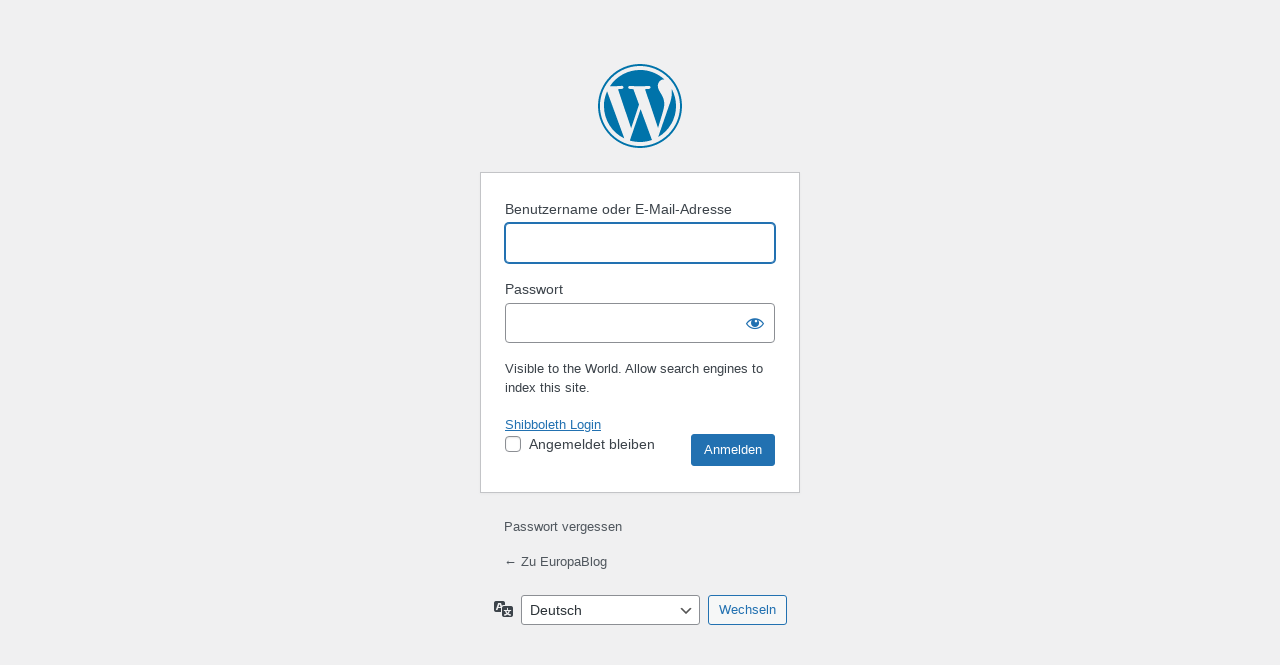

--- FILE ---
content_type: text/html; charset=UTF-8
request_url: https://blogs.uni-bremen.de/europablog/wp-login.php?redirect_to=https%3A%2F%2Fblogs.uni-bremen.de%2Feuropablog%2Ftag%2Fdie-zukunft-europas%2F
body_size: 3184
content:
<!DOCTYPE html>
	<html lang="de">
	<head>
	<meta http-equiv="Content-Type" content="text/html; charset=UTF-8" />
	<title>Anmelden &lsaquo; EuropaBlog &#8211; WordPress</title>
	<meta name='robots' content='max-image-preview:large, noindex, noarchive' />
<link rel='stylesheet' id='dashicons-css' href='https://blogs.uni-bremen.de/europablog/wp-includes/css/dashicons.min.css?ver=6.9' type='text/css' media='all' />
<link rel='stylesheet' id='buttons-css' href='https://blogs.uni-bremen.de/europablog/wp-includes/css/buttons.min.css?ver=6.9' type='text/css' media='all' />
<link rel='stylesheet' id='forms-css' href='https://blogs.uni-bremen.de/europablog/wp-admin/css/forms.min.css?ver=6.9' type='text/css' media='all' />
<link rel='stylesheet' id='l10n-css' href='https://blogs.uni-bremen.de/europablog/wp-admin/css/l10n.min.css?ver=6.9' type='text/css' media='all' />
<link rel='stylesheet' id='login-css' href='https://blogs.uni-bremen.de/europablog/wp-admin/css/login.min.css?ver=6.9' type='text/css' media='all' />
	<meta name='referrer' content='strict-origin-when-cross-origin' />
		<meta name="viewport" content="width=device-width, initial-scale=1.0" />
	<link rel="icon" href="https://blogs.uni-bremen.de/europablog/files/2017/11/cropped-logo2-32x32.jpg" sizes="32x32" />
<link rel="icon" href="https://blogs.uni-bremen.de/europablog/files/2017/11/cropped-logo2-192x192.jpg" sizes="192x192" />
<link rel="apple-touch-icon" href="https://blogs.uni-bremen.de/europablog/files/2017/11/cropped-logo2-180x180.jpg" />
<meta name="msapplication-TileImage" content="https://blogs.uni-bremen.de/europablog/files/2017/11/cropped-logo2-270x270.jpg" />
	</head>
	<body class="login no-js login-action-login wp-core-ui  locale-de-de">
	<script type="text/javascript">
/* <![CDATA[ */
document.body.className = document.body.className.replace('no-js','js');
/* ]]> */
</script>

				<h1 class="screen-reader-text">Anmelden</h1>
			<div id="login">
		<h1 role="presentation" class="wp-login-logo"><a href="https://de.wordpress.org/">Präsentiert von WordPress</a></h1>
	
		<form name="loginform" id="loginform" action="https://blogs.uni-bremen.de/europablog/wp-login.php" method="post">
			<p>
				<label for="user_login">Benutzername oder E-Mail-Adresse</label>
				<input type="text" name="log" id="user_login" class="input" value="" size="20" autocapitalize="off" autocomplete="username" required="required" />
			</p>

			<div class="user-pass-wrap">
				<label for="user_pass">Passwort</label>
				<div class="wp-pwd">
					<input type="password" name="pwd" id="user_pass" class="input password-input" value="" size="20" autocomplete="current-password" spellcheck="false" required="required" />
					<button type="button" class="button button-secondary wp-hide-pw hide-if-no-js" data-toggle="0" aria-label="Passwort anzeigen">
						<span class="dashicons dashicons-visibility" aria-hidden="true"></span>
					</button>
				</div>
			</div>
			<p>Visible to the World. Allow search engines to index this site.</p><br/><p id="shibboleth_login"><a href="https://blogs.uni-bremen.de/europablog/wp-login.php?action=uhbshib">Shibboleth Login</a></p>			<p class="forgetmenot"><input name="rememberme" type="checkbox" id="rememberme" value="forever"  /> <label for="rememberme">Angemeldet bleiben</label></p>
			<p class="submit">
				<input type="submit" name="wp-submit" id="wp-submit" class="button button-primary button-large" value="Anmelden" />
									<input type="hidden" name="redirect_to" value="https://blogs.uni-bremen.de/europablog/tag/die-zukunft-europas/" />
									<input type="hidden" name="testcookie" value="1" />
			</p>
		</form>

					<p id="nav">
				<a class="wp-login-lost-password" href="https://blogs.uni-bremen.de/europablog/wp-login.php?action=lostpassword">Passwort vergessen</a>			</p>
			<script type="text/javascript">
/* <![CDATA[ */
function wp_attempt_focus() {setTimeout( function() {try {d = document.getElementById( "user_login" );d.focus(); d.select();} catch( er ) {}}, 200);}
wp_attempt_focus();
if ( typeof wpOnload === 'function' ) { wpOnload() }
/* ]]> */
</script>
		<p id="backtoblog">
			<a href="https://blogs.uni-bremen.de/europablog/">&larr; Zu EuropaBlog</a>		</p>
			</div>
				<div class="language-switcher">
				<form id="language-switcher" method="get">

					<label for="language-switcher-locales">
						<span class="dashicons dashicons-translation" aria-hidden="true"></span>
						<span class="screen-reader-text">
							Sprache						</span>
					</label>

					<select name="wp_lang" id="language-switcher-locales"><option value="en_US" lang="en" data-installed="1">English (United States)</option>
<option value="de_DE" lang="de" selected='selected' data-installed="1">Deutsch</option>
<option value="en_GB" lang="en" data-installed="1">English (UK)</option></select>
					
											<input type="hidden" name="redirect_to" value="https://blogs.uni-bremen.de/europablog/tag/die-zukunft-europas/" />
					
					
						<input type="submit" class="button" value="Wechseln">

					</form>
				</div>
			
	<script type="text/javascript" src="https://blogs.uni-bremen.de/europablog/wp-includes/js/clipboard.min.js?ver=2.0.11" id="clipboard-js"></script>
<script type="text/javascript" src="https://blogs.uni-bremen.de/europablog/wp-includes/js/jquery/jquery.min.js?ver=3.7.1" id="jquery-core-js"></script>
<script type="text/javascript" src="https://blogs.uni-bremen.de/europablog/wp-includes/js/jquery/jquery-migrate.min.js?ver=3.4.1" id="jquery-migrate-js"></script>
<script type="text/javascript" id="zxcvbn-async-js-extra">
/* <![CDATA[ */
var _zxcvbnSettings = {"src":"https://blogs.uni-bremen.de/europablog/wp-includes/js/zxcvbn.min.js"};
//# sourceURL=zxcvbn-async-js-extra
/* ]]> */
</script>
<script type="text/javascript" src="https://blogs.uni-bremen.de/europablog/wp-includes/js/zxcvbn-async.min.js?ver=1.0" id="zxcvbn-async-js"></script>
<script type="text/javascript" src="https://blogs.uni-bremen.de/europablog/wp-includes/js/dist/hooks.min.js?ver=dd5603f07f9220ed27f1" id="wp-hooks-js"></script>
<script type="text/javascript" src="https://blogs.uni-bremen.de/europablog/wp-includes/js/dist/i18n.min.js?ver=c26c3dc7bed366793375" id="wp-i18n-js"></script>
<script type="text/javascript" id="wp-i18n-js-after">
/* <![CDATA[ */
wp.i18n.setLocaleData( { 'text direction\u0004ltr': [ 'ltr' ] } );
//# sourceURL=wp-i18n-js-after
/* ]]> */
</script>
<script type="text/javascript" id="password-strength-meter-js-extra">
/* <![CDATA[ */
var pwsL10n = {"unknown":"Passwort-St\u00e4rke unbekannt","short":"Ganz schwach","bad":"Schwach","good":"Mittel","strong":"Stark","mismatch":"Keine \u00dcbereinstimmung"};
//# sourceURL=password-strength-meter-js-extra
/* ]]> */
</script>
<script type="text/javascript" id="password-strength-meter-js-translations">
/* <![CDATA[ */
( function( domain, translations ) {
	var localeData = translations.locale_data[ domain ] || translations.locale_data.messages;
	localeData[""].domain = domain;
	wp.i18n.setLocaleData( localeData, domain );
} )( "default", {"translation-revision-date":"2025-11-25 02:57:16+0000","generator":"GlotPress\/4.0.3","domain":"messages","locale_data":{"messages":{"":{"domain":"messages","plural-forms":"nplurals=2; plural=n != 1;","lang":"de"},"%1$s is deprecated since version %2$s! Use %3$s instead. Please consider writing more inclusive code.":["%1$s ist seit Version %2$s veraltet! Benutze stattdessen %3$s. Bitte erw\u00e4ge, inklusiveren Code zu schreiben."]}},"comment":{"reference":"wp-admin\/js\/password-strength-meter.js"}} );
//# sourceURL=password-strength-meter-js-translations
/* ]]> */
</script>
<script type="text/javascript" src="https://blogs.uni-bremen.de/europablog/wp-admin/js/password-strength-meter.min.js?ver=6.9" id="password-strength-meter-js"></script>
<script type="text/javascript" src="https://blogs.uni-bremen.de/europablog/wp-includes/js/underscore.min.js?ver=1.13.7" id="underscore-js"></script>
<script type="text/javascript" id="wp-util-js-extra">
/* <![CDATA[ */
var _wpUtilSettings = {"ajax":{"url":"/europablog/wp-admin/admin-ajax.php"}};
//# sourceURL=wp-util-js-extra
/* ]]> */
</script>
<script type="text/javascript" src="https://blogs.uni-bremen.de/europablog/wp-includes/js/wp-util.min.js?ver=6.9" id="wp-util-js"></script>
<script type="text/javascript" src="https://blogs.uni-bremen.de/europablog/wp-includes/js/dist/dom-ready.min.js?ver=f77871ff7694fffea381" id="wp-dom-ready-js"></script>
<script type="text/javascript" id="wp-a11y-js-translations">
/* <![CDATA[ */
( function( domain, translations ) {
	var localeData = translations.locale_data[ domain ] || translations.locale_data.messages;
	localeData[""].domain = domain;
	wp.i18n.setLocaleData( localeData, domain );
} )( "default", {"translation-revision-date":"2025-12-03 18:37:16+0000","generator":"GlotPress\/4.0.3","domain":"messages","locale_data":{"messages":{"":{"domain":"messages","plural-forms":"nplurals=2; plural=n != 1;","lang":"de"},"Notifications":["Benachrichtigungen"]}},"comment":{"reference":"wp-includes\/js\/dist\/a11y.js"}} );
//# sourceURL=wp-a11y-js-translations
/* ]]> */
</script>
<script type="text/javascript" src="https://blogs.uni-bremen.de/europablog/wp-includes/js/dist/a11y.min.js?ver=cb460b4676c94bd228ed" id="wp-a11y-js"></script>
<script type="text/javascript" id="user-profile-js-extra">
/* <![CDATA[ */
var userProfileL10n = {"user_id":"0","nonce":"c02bd110e5"};
//# sourceURL=user-profile-js-extra
/* ]]> */
</script>
<script type="text/javascript" id="user-profile-js-translations">
/* <![CDATA[ */
( function( domain, translations ) {
	var localeData = translations.locale_data[ domain ] || translations.locale_data.messages;
	localeData[""].domain = domain;
	wp.i18n.setLocaleData( localeData, domain );
} )( "default", {"translation-revision-date":"2025-11-25 02:57:16+0000","generator":"GlotPress\/4.0.3","domain":"messages","locale_data":{"messages":{"":{"domain":"messages","plural-forms":"nplurals=2; plural=n != 1;","lang":"de"},"Caps lock is on.":["Die Feststelltaste ist aktiviert."],"Application password has been copied to your clipboard.":["Das Anwendungspasswort wurde in deine Zwischenablage kopiert."],"Your new password has not been saved.":["Dein neues Passwort wurde nicht gespeichert."],"Confirm use of weak password":["Best\u00e4tige die Verwendung eines schwachen Passworts"],"Hide password":["Passwort ausblenden"],"Show password":["Passwort anzeigen"],"Hide":["Verbergen"],"Show":["Anzeigen"],"The changes you made will be lost if you navigate away from this page.":["Beim Verlassen der Seite werden deine \u00c4nderungen verworfen."]}},"comment":{"reference":"wp-admin\/js\/user-profile.js"}} );
//# sourceURL=user-profile-js-translations
/* ]]> */
</script>
<script type="text/javascript" src="https://blogs.uni-bremen.de/europablog/wp-admin/js/user-profile.min.js?ver=6.9" id="user-profile-js"></script>
	</body>
	</html>
	